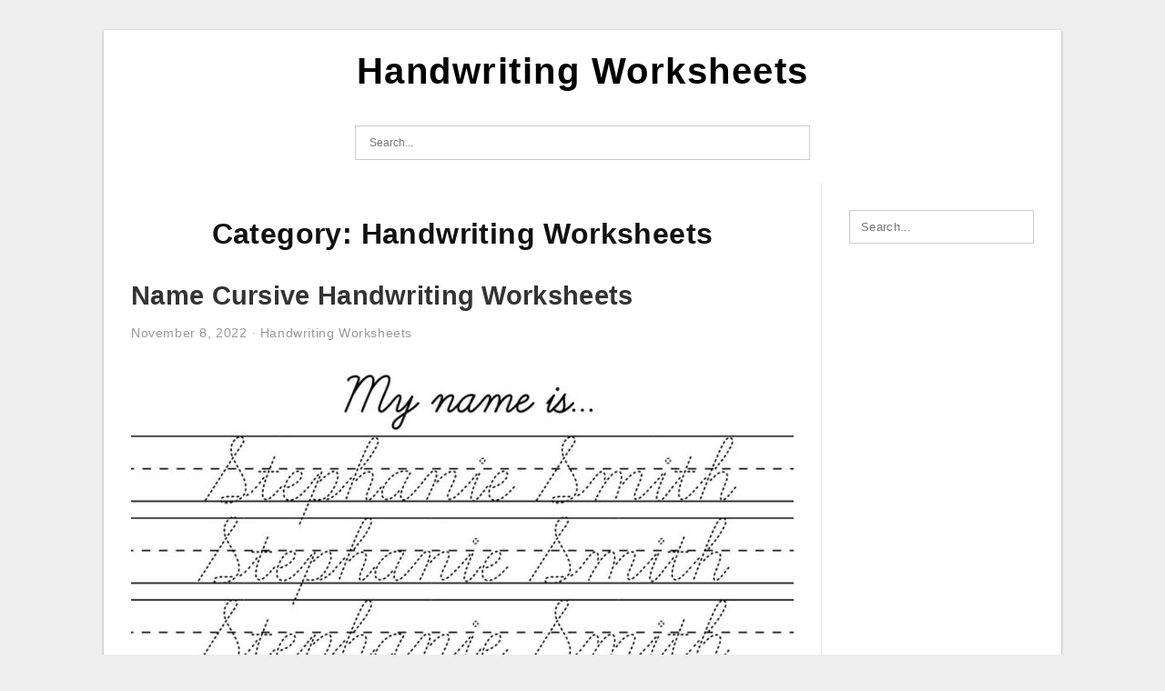

--- FILE ---
content_type: text/html; charset=UTF-8
request_url: https://handwriting-worksheets.com/category/handwriting-worksheets/
body_size: 9031
content:
<!DOCTYPE html>
<html dir="ltr" lang="en-US" prefix="og: https://ogp.me/ns#">
<head>
<meta charset="UTF-8">
<meta name="viewport" content="width=device-width, initial-scale=1, maximum-scale=1, user-scalable=0">
<link rel="profile" href="https://gmpg.org/xfn/11">
<link rel="pingback" href="https://handwriting-worksheets.com/xmlrpc.php">

<!-- Icon -->
<link href='' rel='icon' type='image/x-icon'/>

<title>Handwriting Worksheets | Handwriting Worksheets</title>

		<!-- All in One SEO 4.8.1.1 - aioseo.com -->
	<meta name="robots" content="max-image-preview:large" />
	<meta name="msvalidate.01" content="7893F405DB81D2E8725D44E860317B7D" />
	<link rel="canonical" href="https://handwriting-worksheets.com/category/handwriting-worksheets/" />
	<link rel="next" href="https://handwriting-worksheets.com/category/handwriting-worksheets/page/2/" />
	<meta name="generator" content="All in One SEO (AIOSEO) 4.8.1.1" />
		<script type="application/ld+json" class="aioseo-schema">
			{"@context":"https:\/\/schema.org","@graph":[{"@type":"BreadcrumbList","@id":"https:\/\/handwriting-worksheets.com\/category\/handwriting-worksheets\/#breadcrumblist","itemListElement":[{"@type":"ListItem","@id":"https:\/\/handwriting-worksheets.com\/#listItem","position":1,"name":"Home","item":"https:\/\/handwriting-worksheets.com\/","nextItem":{"@type":"ListItem","@id":"https:\/\/handwriting-worksheets.com\/category\/handwriting-worksheets\/#listItem","name":"Handwriting Worksheets"}},{"@type":"ListItem","@id":"https:\/\/handwriting-worksheets.com\/category\/handwriting-worksheets\/#listItem","position":2,"name":"Handwriting Worksheets","previousItem":{"@type":"ListItem","@id":"https:\/\/handwriting-worksheets.com\/#listItem","name":"Home"}}]},{"@type":"CollectionPage","@id":"https:\/\/handwriting-worksheets.com\/category\/handwriting-worksheets\/#collectionpage","url":"https:\/\/handwriting-worksheets.com\/category\/handwriting-worksheets\/","name":"Handwriting Worksheets | Handwriting Worksheets","inLanguage":"en-US","isPartOf":{"@id":"https:\/\/handwriting-worksheets.com\/#website"},"breadcrumb":{"@id":"https:\/\/handwriting-worksheets.com\/category\/handwriting-worksheets\/#breadcrumblist"}},{"@type":"Organization","@id":"https:\/\/handwriting-worksheets.com\/#organization","name":"Handwriting Worksheets","url":"https:\/\/handwriting-worksheets.com\/"},{"@type":"WebSite","@id":"https:\/\/handwriting-worksheets.com\/#website","url":"https:\/\/handwriting-worksheets.com\/","name":"Handwriting Worksheets","inLanguage":"en-US","publisher":{"@id":"https:\/\/handwriting-worksheets.com\/#organization"}}]}
		</script>
		<!-- All in One SEO -->

<link rel="alternate" type="application/rss+xml" title="Handwriting Worksheets &raquo; Feed" href="https://handwriting-worksheets.com/feed/" />
<link rel="alternate" type="application/rss+xml" title="Handwriting Worksheets &raquo; Comments Feed" href="https://handwriting-worksheets.com/comments/feed/" />
<link rel="alternate" type="application/rss+xml" title="Handwriting Worksheets &raquo; Handwriting Worksheets Category Feed" href="https://handwriting-worksheets.com/category/handwriting-worksheets/feed/" />
<style id='wp-img-auto-sizes-contain-inline-css' type='text/css'>
img:is([sizes=auto i],[sizes^="auto," i]){contain-intrinsic-size:3000px 1500px}
/*# sourceURL=wp-img-auto-sizes-contain-inline-css */
</style>
<style id='wp-emoji-styles-inline-css' type='text/css'>

	img.wp-smiley, img.emoji {
		display: inline !important;
		border: none !important;
		box-shadow: none !important;
		height: 1em !important;
		width: 1em !important;
		margin: 0 0.07em !important;
		vertical-align: -0.1em !important;
		background: none !important;
		padding: 0 !important;
	}
/*# sourceURL=wp-emoji-styles-inline-css */
</style>
<link rel='stylesheet' id='ez-toc-css' href='https://handwriting-worksheets.com/wp-content/plugins/easy-table-of-contents/assets/css/screen.min.css?ver=2.0.73' type='text/css' media='all' />
<style id='ez-toc-inline-css' type='text/css'>
div#ez-toc-container .ez-toc-title {font-size: 120%;}div#ez-toc-container .ez-toc-title {font-weight: 500;}div#ez-toc-container ul li {font-size: 95%;}div#ez-toc-container ul li {font-weight: 500;}div#ez-toc-container nav ul ul li {font-size: 90%;}
.ez-toc-container-direction {direction: ltr;}.ez-toc-counter ul{counter-reset: item ;}.ez-toc-counter nav ul li a::before {content: counters(item, '.', decimal) '. ';display: inline-block;counter-increment: item;flex-grow: 0;flex-shrink: 0;margin-right: .2em; float: left; }.ez-toc-widget-direction {direction: ltr;}.ez-toc-widget-container ul{counter-reset: item ;}.ez-toc-widget-container nav ul li a::before {content: counters(item, '.', decimal) '. ';display: inline-block;counter-increment: item;flex-grow: 0;flex-shrink: 0;margin-right: .2em; float: left; }
/*# sourceURL=ez-toc-inline-css */
</style>
<link rel='stylesheet' id='themejazz-style-css' href='https://handwriting-worksheets.com/wp-content/themes/ultimage-v3.0.2/style.css?ver=1' type='text/css' media='all' />
<link rel="https://api.w.org/" href="https://handwriting-worksheets.com/wp-json/" /><link rel="alternate" title="JSON" type="application/json" href="https://handwriting-worksheets.com/wp-json/wp/v2/categories/1" /><link rel="EditURI" type="application/rsd+xml" title="RSD" href="https://handwriting-worksheets.com/xmlrpc.php?rsd" />
<meta name="generator" content="WordPress 6.9" />
<link rel="stylesheet" href="https://handwriting-worksheets.com/wp-content/plugins/ar-widget/css/style.css">
<style media="screen">
    
            /*Site Padding*/
        #page{
        	margin-top: 10px;
            margin-bottom: 0px;
        }
    </style>

<style type="text/css" title="dynamic-css" class="options-output">#content #primary.col-md-9,#attachment.col-md-9{border-right:1px solid #E8E8E8;}.site-content{background-color:#fff;}#secondary .widget ul li{border-bottom:1px solid #eeeeee;}</style>
<style id='global-styles-inline-css' type='text/css'>
:root{--wp--preset--aspect-ratio--square: 1;--wp--preset--aspect-ratio--4-3: 4/3;--wp--preset--aspect-ratio--3-4: 3/4;--wp--preset--aspect-ratio--3-2: 3/2;--wp--preset--aspect-ratio--2-3: 2/3;--wp--preset--aspect-ratio--16-9: 16/9;--wp--preset--aspect-ratio--9-16: 9/16;--wp--preset--color--black: #000000;--wp--preset--color--cyan-bluish-gray: #abb8c3;--wp--preset--color--white: #ffffff;--wp--preset--color--pale-pink: #f78da7;--wp--preset--color--vivid-red: #cf2e2e;--wp--preset--color--luminous-vivid-orange: #ff6900;--wp--preset--color--luminous-vivid-amber: #fcb900;--wp--preset--color--light-green-cyan: #7bdcb5;--wp--preset--color--vivid-green-cyan: #00d084;--wp--preset--color--pale-cyan-blue: #8ed1fc;--wp--preset--color--vivid-cyan-blue: #0693e3;--wp--preset--color--vivid-purple: #9b51e0;--wp--preset--gradient--vivid-cyan-blue-to-vivid-purple: linear-gradient(135deg,rgb(6,147,227) 0%,rgb(155,81,224) 100%);--wp--preset--gradient--light-green-cyan-to-vivid-green-cyan: linear-gradient(135deg,rgb(122,220,180) 0%,rgb(0,208,130) 100%);--wp--preset--gradient--luminous-vivid-amber-to-luminous-vivid-orange: linear-gradient(135deg,rgb(252,185,0) 0%,rgb(255,105,0) 100%);--wp--preset--gradient--luminous-vivid-orange-to-vivid-red: linear-gradient(135deg,rgb(255,105,0) 0%,rgb(207,46,46) 100%);--wp--preset--gradient--very-light-gray-to-cyan-bluish-gray: linear-gradient(135deg,rgb(238,238,238) 0%,rgb(169,184,195) 100%);--wp--preset--gradient--cool-to-warm-spectrum: linear-gradient(135deg,rgb(74,234,220) 0%,rgb(151,120,209) 20%,rgb(207,42,186) 40%,rgb(238,44,130) 60%,rgb(251,105,98) 80%,rgb(254,248,76) 100%);--wp--preset--gradient--blush-light-purple: linear-gradient(135deg,rgb(255,206,236) 0%,rgb(152,150,240) 100%);--wp--preset--gradient--blush-bordeaux: linear-gradient(135deg,rgb(254,205,165) 0%,rgb(254,45,45) 50%,rgb(107,0,62) 100%);--wp--preset--gradient--luminous-dusk: linear-gradient(135deg,rgb(255,203,112) 0%,rgb(199,81,192) 50%,rgb(65,88,208) 100%);--wp--preset--gradient--pale-ocean: linear-gradient(135deg,rgb(255,245,203) 0%,rgb(182,227,212) 50%,rgb(51,167,181) 100%);--wp--preset--gradient--electric-grass: linear-gradient(135deg,rgb(202,248,128) 0%,rgb(113,206,126) 100%);--wp--preset--gradient--midnight: linear-gradient(135deg,rgb(2,3,129) 0%,rgb(40,116,252) 100%);--wp--preset--font-size--small: 13px;--wp--preset--font-size--medium: 20px;--wp--preset--font-size--large: 36px;--wp--preset--font-size--x-large: 42px;--wp--preset--spacing--20: 0.44rem;--wp--preset--spacing--30: 0.67rem;--wp--preset--spacing--40: 1rem;--wp--preset--spacing--50: 1.5rem;--wp--preset--spacing--60: 2.25rem;--wp--preset--spacing--70: 3.38rem;--wp--preset--spacing--80: 5.06rem;--wp--preset--shadow--natural: 6px 6px 9px rgba(0, 0, 0, 0.2);--wp--preset--shadow--deep: 12px 12px 50px rgba(0, 0, 0, 0.4);--wp--preset--shadow--sharp: 6px 6px 0px rgba(0, 0, 0, 0.2);--wp--preset--shadow--outlined: 6px 6px 0px -3px rgb(255, 255, 255), 6px 6px rgb(0, 0, 0);--wp--preset--shadow--crisp: 6px 6px 0px rgb(0, 0, 0);}:where(.is-layout-flex){gap: 0.5em;}:where(.is-layout-grid){gap: 0.5em;}body .is-layout-flex{display: flex;}.is-layout-flex{flex-wrap: wrap;align-items: center;}.is-layout-flex > :is(*, div){margin: 0;}body .is-layout-grid{display: grid;}.is-layout-grid > :is(*, div){margin: 0;}:where(.wp-block-columns.is-layout-flex){gap: 2em;}:where(.wp-block-columns.is-layout-grid){gap: 2em;}:where(.wp-block-post-template.is-layout-flex){gap: 1.25em;}:where(.wp-block-post-template.is-layout-grid){gap: 1.25em;}.has-black-color{color: var(--wp--preset--color--black) !important;}.has-cyan-bluish-gray-color{color: var(--wp--preset--color--cyan-bluish-gray) !important;}.has-white-color{color: var(--wp--preset--color--white) !important;}.has-pale-pink-color{color: var(--wp--preset--color--pale-pink) !important;}.has-vivid-red-color{color: var(--wp--preset--color--vivid-red) !important;}.has-luminous-vivid-orange-color{color: var(--wp--preset--color--luminous-vivid-orange) !important;}.has-luminous-vivid-amber-color{color: var(--wp--preset--color--luminous-vivid-amber) !important;}.has-light-green-cyan-color{color: var(--wp--preset--color--light-green-cyan) !important;}.has-vivid-green-cyan-color{color: var(--wp--preset--color--vivid-green-cyan) !important;}.has-pale-cyan-blue-color{color: var(--wp--preset--color--pale-cyan-blue) !important;}.has-vivid-cyan-blue-color{color: var(--wp--preset--color--vivid-cyan-blue) !important;}.has-vivid-purple-color{color: var(--wp--preset--color--vivid-purple) !important;}.has-black-background-color{background-color: var(--wp--preset--color--black) !important;}.has-cyan-bluish-gray-background-color{background-color: var(--wp--preset--color--cyan-bluish-gray) !important;}.has-white-background-color{background-color: var(--wp--preset--color--white) !important;}.has-pale-pink-background-color{background-color: var(--wp--preset--color--pale-pink) !important;}.has-vivid-red-background-color{background-color: var(--wp--preset--color--vivid-red) !important;}.has-luminous-vivid-orange-background-color{background-color: var(--wp--preset--color--luminous-vivid-orange) !important;}.has-luminous-vivid-amber-background-color{background-color: var(--wp--preset--color--luminous-vivid-amber) !important;}.has-light-green-cyan-background-color{background-color: var(--wp--preset--color--light-green-cyan) !important;}.has-vivid-green-cyan-background-color{background-color: var(--wp--preset--color--vivid-green-cyan) !important;}.has-pale-cyan-blue-background-color{background-color: var(--wp--preset--color--pale-cyan-blue) !important;}.has-vivid-cyan-blue-background-color{background-color: var(--wp--preset--color--vivid-cyan-blue) !important;}.has-vivid-purple-background-color{background-color: var(--wp--preset--color--vivid-purple) !important;}.has-black-border-color{border-color: var(--wp--preset--color--black) !important;}.has-cyan-bluish-gray-border-color{border-color: var(--wp--preset--color--cyan-bluish-gray) !important;}.has-white-border-color{border-color: var(--wp--preset--color--white) !important;}.has-pale-pink-border-color{border-color: var(--wp--preset--color--pale-pink) !important;}.has-vivid-red-border-color{border-color: var(--wp--preset--color--vivid-red) !important;}.has-luminous-vivid-orange-border-color{border-color: var(--wp--preset--color--luminous-vivid-orange) !important;}.has-luminous-vivid-amber-border-color{border-color: var(--wp--preset--color--luminous-vivid-amber) !important;}.has-light-green-cyan-border-color{border-color: var(--wp--preset--color--light-green-cyan) !important;}.has-vivid-green-cyan-border-color{border-color: var(--wp--preset--color--vivid-green-cyan) !important;}.has-pale-cyan-blue-border-color{border-color: var(--wp--preset--color--pale-cyan-blue) !important;}.has-vivid-cyan-blue-border-color{border-color: var(--wp--preset--color--vivid-cyan-blue) !important;}.has-vivid-purple-border-color{border-color: var(--wp--preset--color--vivid-purple) !important;}.has-vivid-cyan-blue-to-vivid-purple-gradient-background{background: var(--wp--preset--gradient--vivid-cyan-blue-to-vivid-purple) !important;}.has-light-green-cyan-to-vivid-green-cyan-gradient-background{background: var(--wp--preset--gradient--light-green-cyan-to-vivid-green-cyan) !important;}.has-luminous-vivid-amber-to-luminous-vivid-orange-gradient-background{background: var(--wp--preset--gradient--luminous-vivid-amber-to-luminous-vivid-orange) !important;}.has-luminous-vivid-orange-to-vivid-red-gradient-background{background: var(--wp--preset--gradient--luminous-vivid-orange-to-vivid-red) !important;}.has-very-light-gray-to-cyan-bluish-gray-gradient-background{background: var(--wp--preset--gradient--very-light-gray-to-cyan-bluish-gray) !important;}.has-cool-to-warm-spectrum-gradient-background{background: var(--wp--preset--gradient--cool-to-warm-spectrum) !important;}.has-blush-light-purple-gradient-background{background: var(--wp--preset--gradient--blush-light-purple) !important;}.has-blush-bordeaux-gradient-background{background: var(--wp--preset--gradient--blush-bordeaux) !important;}.has-luminous-dusk-gradient-background{background: var(--wp--preset--gradient--luminous-dusk) !important;}.has-pale-ocean-gradient-background{background: var(--wp--preset--gradient--pale-ocean) !important;}.has-electric-grass-gradient-background{background: var(--wp--preset--gradient--electric-grass) !important;}.has-midnight-gradient-background{background: var(--wp--preset--gradient--midnight) !important;}.has-small-font-size{font-size: var(--wp--preset--font-size--small) !important;}.has-medium-font-size{font-size: var(--wp--preset--font-size--medium) !important;}.has-large-font-size{font-size: var(--wp--preset--font-size--large) !important;}.has-x-large-font-size{font-size: var(--wp--preset--font-size--x-large) !important;}
/*# sourceURL=global-styles-inline-css */
</style>
</head>

<body data-rsssl=1 class="archive category category-handwriting-worksheets category-1 wp-theme-ultimage-v302">

	<div class="top-navigation">
		<div class="container default-width"  >
					</div>
	</div>

	
<div id="page" class="hfeed site container default-width"  >
	<a class="skip-link screen-reader-text" href="#content">Skip to content</a>

	<header id="masthead" class="site-header">
		<div class="row">
		<!-- Site Branding Code -->
				<div class="site-branding logo-center">

							<div class="main-site-title">
										<h1 class="site-title"><a href="https://handwriting-worksheets.com/" rel="home">Handwriting Worksheets</a></h1>
																<p class="site-description"></p>
									</div>
			
			<!-- Header Ad, Display Search Form If Empty -->
			
			<!-- Header Search Form -->
							<div class="top-search">
					
<form role="search" method="get" class="search-form" action="https://handwriting-worksheets.com/">
	<input type="search" class="search-field" placeholder="Search..." value="" name="s" title="Search for:" />
	<input type="submit" class="search-submit" value="Search" />
</form>
				</div>
			
			<div class="clearfix"></div>
		</div><!-- .site-branding -->
				</div>

			</header><!-- #masthead -->

	<div id="content" class="site-content clearfix">

	<div id="primary" class="content-area col-md-9 col-sm-8">
		<main id="main" class="site-main">

		
			<header class="page-header">
				<h1 class="page-title">Category: <span>Handwriting Worksheets</span></h1>			</header><!-- .page-header -->

			
						
				
<article id="post-1377" class="post-1377 post type-post status-publish format-standard has-post-thumbnail hentry category-handwriting-worksheets tag-best-cursive-handwriting-alphabet tag-best-cursive-handwriting-styles tag-cursive-words-handwriting-worksheets tag-cursive-words-writing-worksheets tag-examples-of-old-cursive-handwriting tag-name-cursive-handwriting-worksheets tag-names-of-cursive-writing tag-practice-name-cursive-writing-worksheets">

	<header class="entry-header">
		<h2 class="entry-title"><a href="https://handwriting-worksheets.com/name-cursive-handwriting-worksheets/" rel="bookmark">Name Cursive Handwriting Worksheets</a></h2>
				<div class="entry-meta">
			<span class="posted-on"><time class="entry-date published" datetime="2022-11-08T23:48:47+07:00">November 8, 2022</time><time class="entry-date updated" datetime="2022-10-15T22:49:59+07:00">October 15, 2022</time></span><span class="meta-sep">&middot;</span><span class="categories-list"> <a href="https://handwriting-worksheets.com/category/handwriting-worksheets/" rel="category tag">Handwriting Worksheets</a></span><span class="byline"> by <span class="author vcard"><a class="url fn n" href="https://handwriting-worksheets.com/author/bismillah/">James</a></span></span>		</div><!-- .entry-meta -->
			</header><!-- .entry-header -->

	<div class="entry-content">

		<div class="featured-thumbnail aligncenter"><a href="https://handwriting-worksheets.com/name-cursive-handwriting-worksheets/"><img width="728" height="562" src="https://handwriting-worksheets.com/wp-content/uploads/2022/10/custom-cursive-name-practice-worksheets-writing-worksheets-etsy-728x562.jpg" title="Name Cursive Handwriting Worksheets" alt="Name Cursive Handwriting Worksheets"></a></div>
		<p>Name Tracing Worksheets Cursive AlphabetWorksheetsFree Name Cursive Handwriting Worksheets Name Cursive Handwriting Worksheets &#8211; Do you understand what Handwriting Worksheets are? Review on to learn even more regarding Handwriting Worksheets as well as get some FREE printables. What are Handwriting Worksheets? Handwriting worksheets are a&#8230;</p>

			</div><!-- .entry-content -->

	
		<footer class="entry-footer">
		<span class="tags-links">Tags: <a href="https://handwriting-worksheets.com/tag/best-cursive-handwriting-alphabet/" rel="tag">best cursive handwriting alphabet</a>, <a href="https://handwriting-worksheets.com/tag/best-cursive-handwriting-styles/" rel="tag">best cursive handwriting styles</a>, <a href="https://handwriting-worksheets.com/tag/cursive-words-handwriting-worksheets/" rel="tag">cursive words handwriting worksheets</a>, <a href="https://handwriting-worksheets.com/tag/cursive-words-writing-worksheets/" rel="tag">cursive words writing worksheets</a>, <a href="https://handwriting-worksheets.com/tag/examples-of-old-cursive-handwriting/" rel="tag">examples of old cursive handwriting</a>, <a href="https://handwriting-worksheets.com/tag/name-cursive-handwriting-worksheets/" rel="tag">name cursive handwriting worksheets</a>, <a href="https://handwriting-worksheets.com/tag/names-of-cursive-writing/" rel="tag">names of cursive writing</a>, <a href="https://handwriting-worksheets.com/tag/practice-name-cursive-writing-worksheets/" rel="tag">practice name cursive writing worksheets</a></span><span class="comments-link"><a href="https://handwriting-worksheets.com/name-cursive-handwriting-worksheets/#respond">Leave a comment</a></span>	</footer><!-- .entry-footer -->
	
</article><!-- #post-## -->

			
				
<article id="post-677" class="post-677 post type-post status-publish format-standard has-post-thumbnail hentry category-handwriting-worksheets tag-handwriting-boxes-worksheets tag-how-to-create-handwriting-worksheets tag-how-to-improve-handwriting-for-adults-worksheets tag-how-to-improve-handwriting-for-adults-worksheets-pdf tag-how-to-improve-handwriting-worksheet">

	<header class="entry-header">
		<h2 class="entry-title"><a href="https://handwriting-worksheets.com/handwriting-boxes-worksheets/" rel="bookmark">Handwriting Boxes Worksheets</a></h2>
				<div class="entry-meta">
			<span class="posted-on"><time class="entry-date published" datetime="2022-11-08T22:01:57+07:00">November 8, 2022</time><time class="entry-date updated" datetime="2022-10-15T22:50:09+07:00">October 15, 2022</time></span><span class="meta-sep">&middot;</span><span class="categories-list"> <a href="https://handwriting-worksheets.com/category/handwriting-worksheets/" rel="category tag">Handwriting Worksheets</a></span><span class="byline"> by <span class="author vcard"><a class="url fn n" href="https://handwriting-worksheets.com/author/bismillah/">James</a></span></span>		</div><!-- .entry-meta -->
			</header><!-- .entry-header -->

	<div class="entry-content">

		<div class="featured-thumbnail aligncenter"><a href="https://handwriting-worksheets.com/handwriting-boxes-worksheets/"><img width="728" height="1092" src="https://handwriting-worksheets.com/wp-content/uploads/2022/10/looking-for-a-way-to-begin-handwriting-with-your-preschool-or-728x1092.jpg" title="Handwriting Boxes Worksheets" alt="Handwriting Boxes Worksheets"></a></div>
		<p>40 Printable Dolch Pre Primer Box Writing Worksheets Etsy Handwriting Boxes Worksheets Handwriting Boxes Worksheets &#8211; Do you know what Handwriting Worksheets are? And also exactly how can they help your kid enhance his or her handwriting? Keep reading to find out more regarding Handwriting&#8230;</p>

			</div><!-- .entry-content -->

	
		<footer class="entry-footer">
		<span class="tags-links">Tags: <a href="https://handwriting-worksheets.com/tag/handwriting-boxes-worksheets/" rel="tag">handwriting boxes worksheets</a>, <a href="https://handwriting-worksheets.com/tag/how-to-create-handwriting-worksheets/" rel="tag">how to create handwriting worksheets</a>, <a href="https://handwriting-worksheets.com/tag/how-to-improve-handwriting-for-adults-worksheets/" rel="tag">how to improve handwriting for adults worksheets</a>, <a href="https://handwriting-worksheets.com/tag/how-to-improve-handwriting-for-adults-worksheets-pdf/" rel="tag">how to improve handwriting for adults worksheets pdf</a>, <a href="https://handwriting-worksheets.com/tag/how-to-improve-handwriting-worksheet/" rel="tag">how to improve handwriting worksheet</a></span><span class="comments-link"><a href="https://handwriting-worksheets.com/handwriting-boxes-worksheets/#respond">Leave a comment</a></span>	</footer><!-- .entry-footer -->
	
</article><!-- #post-## -->

			
				
<article id="post-2981" class="post-2981 post type-post status-publish format-standard has-post-thumbnail hentry category-handwriting-worksheets tag-cursive-handwriting-sentences-practice-worksheets tag-cursive-handwriting-sentences-practice-worksheets-uk tag-handwriting-sentence-practice-sheets tag-handwriting-sentence-practice-worksheets tag-handwriting-sentence-practice-worksheets-free tag-handwriting-sentences-worksheets-free tag-print-handwriting-practice-sentence-worksheets tag-sentence-writing-practice-worksheets-pdf tag-simple-sentences-to-practice-handwriting tag-writing-sentence-practice-worksheets">

	<header class="entry-header">
		<h2 class="entry-title"><a href="https://handwriting-worksheets.com/handwriting-sentence-practice-worksheets/" rel="bookmark">Handwriting Sentence Practice Worksheets</a></h2>
				<div class="entry-meta">
			<span class="posted-on"><time class="entry-date published" datetime="2022-11-08T19:38:45+07:00">November 8, 2022</time><time class="entry-date updated" datetime="2022-10-15T22:49:59+07:00">October 15, 2022</time></span><span class="meta-sep">&middot;</span><span class="categories-list"> <a href="https://handwriting-worksheets.com/category/handwriting-worksheets/" rel="category tag">Handwriting Worksheets</a></span><span class="byline"> by <span class="author vcard"><a class="url fn n" href="https://handwriting-worksheets.com/author/bismillah/">James</a></span></span>		</div><!-- .entry-meta -->
			</header><!-- .entry-header -->

	<div class="entry-content">

		<div class="featured-thumbnail aligncenter"><a href="https://handwriting-worksheets.com/handwriting-sentence-practice-worksheets/"><img width="728" height="1092" src="https://handwriting-worksheets.com/wp-content/uploads/2022/10/handwriting-worksheets-for-kids-dolch-first-grade-words-mamas-6-728x1092.jpg" title="Handwriting Sentence Practice Worksheets" alt="Handwriting Sentence Practice Worksheets"></a></div>
		<p>First Conditional Interactive And Downloadable Worksheet You Can Do Handwriting Sentence Practice Worksheets Handwriting Sentence Practice Worksheets &#8211; Do you know what Handwriting Worksheets are? Read on to find out more concerning Handwriting Worksheets and get some FREE printables. What are Handwriting Worksheets? Handwriting worksheets&#8230;</p>

			</div><!-- .entry-content -->

	
		<footer class="entry-footer">
		<span class="tags-links">Tags: <a href="https://handwriting-worksheets.com/tag/cursive-handwriting-sentences-practice-worksheets/" rel="tag">cursive handwriting sentences practice worksheets</a>, <a href="https://handwriting-worksheets.com/tag/cursive-handwriting-sentences-practice-worksheets-uk/" rel="tag">cursive handwriting sentences practice worksheets uk</a>, <a href="https://handwriting-worksheets.com/tag/handwriting-sentence-practice-sheets/" rel="tag">handwriting sentence practice sheets</a>, <a href="https://handwriting-worksheets.com/tag/handwriting-sentence-practice-worksheets/" rel="tag">handwriting sentence practice worksheets</a>, <a href="https://handwriting-worksheets.com/tag/handwriting-sentence-practice-worksheets-free/" rel="tag">handwriting sentence practice worksheets free</a>, <a href="https://handwriting-worksheets.com/tag/handwriting-sentences-worksheets-free/" rel="tag">handwriting sentences worksheets free</a>, <a href="https://handwriting-worksheets.com/tag/print-handwriting-practice-sentence-worksheets/" rel="tag">print handwriting practice sentence worksheets</a>, <a href="https://handwriting-worksheets.com/tag/sentence-writing-practice-worksheets-pdf/" rel="tag">sentence writing practice worksheets pdf</a>, <a href="https://handwriting-worksheets.com/tag/simple-sentences-to-practice-handwriting/" rel="tag">simple sentences to practice handwriting</a>, <a href="https://handwriting-worksheets.com/tag/writing-sentence-practice-worksheets/" rel="tag">writing sentence practice worksheets</a></span><span class="comments-link"><a href="https://handwriting-worksheets.com/handwriting-sentence-practice-worksheets/#respond">Leave a comment</a></span>	</footer><!-- .entry-footer -->
	
</article><!-- #post-## -->

			
				
<article id="post-2951" class="post-2951 post type-post status-publish format-standard has-post-thumbnail hentry category-handwriting-worksheets tag-handwriting-kindergarten-worksheets tag-handwriting-preschool-worksheets tag-handwriting-worksheets-kindergarten-nsw tag-kindergarten-handwriting-worksheets-free tag-kindergarten-handwriting-worksheets-make-your-own tag-kindergarten-handwriting-worksheets-pdf tag-writing-handwriting-kindergarten-worksheets tag-writing-kindergarten-worksheets tag-writing-kindergarten-worksheets-english tag-writing-kindergarten-worksheets-free-printables">

	<header class="entry-header">
		<h2 class="entry-title"><a href="https://handwriting-worksheets.com/handwriting-kindergarten-worksheets/" rel="bookmark">Handwriting Kindergarten Worksheets</a></h2>
				<div class="entry-meta">
			<span class="posted-on"><time class="entry-date published" datetime="2022-11-08T15:27:19+07:00">November 8, 2022</time><time class="entry-date updated" datetime="2022-10-15T22:49:59+07:00">October 15, 2022</time></span><span class="meta-sep">&middot;</span><span class="categories-list"> <a href="https://handwriting-worksheets.com/category/handwriting-worksheets/" rel="category tag">Handwriting Worksheets</a></span><span class="byline"> by <span class="author vcard"><a class="url fn n" href="https://handwriting-worksheets.com/author/bismillah/">James</a></span></span>		</div><!-- .entry-meta -->
			</header><!-- .entry-header -->

	<div class="entry-content">

		<div class="featured-thumbnail aligncenter"><a href="https://handwriting-worksheets.com/handwriting-kindergarten-worksheets/"><img width="728" height="1051" src="https://handwriting-worksheets.com/wp-content/uploads/2022/10/free-super-simple-tracing-pages-tracing-worksheets-preschool-tracing-2-728x1051.jpg" title="Handwriting Kindergarten Worksheets" alt="Handwriting Kindergarten Worksheets"></a></div>
		<p>Free Printable Worksheets For Kindergarten Planes Balloons Handwriting Kindergarten Worksheets Handwriting Kindergarten Worksheets &#8211; Do you know what Handwriting Worksheets are? Check out on to learn even more concerning Handwriting Worksheets and also obtain some FREE printables. What are Handwriting Worksheets? Handwriting worksheets are a&#8230;</p>

			</div><!-- .entry-content -->

	
		<footer class="entry-footer">
		<span class="tags-links">Tags: <a href="https://handwriting-worksheets.com/tag/handwriting-kindergarten-worksheets/" rel="tag">handwriting kindergarten worksheets</a>, <a href="https://handwriting-worksheets.com/tag/handwriting-preschool-worksheets/" rel="tag">handwriting preschool worksheets</a>, <a href="https://handwriting-worksheets.com/tag/handwriting-worksheets-kindergarten-nsw/" rel="tag">handwriting worksheets kindergarten nsw</a>, <a href="https://handwriting-worksheets.com/tag/kindergarten-handwriting-worksheets-free/" rel="tag">kindergarten handwriting worksheets free</a>, <a href="https://handwriting-worksheets.com/tag/kindergarten-handwriting-worksheets-make-your-own/" rel="tag">kindergarten handwriting worksheets make your own</a>, <a href="https://handwriting-worksheets.com/tag/kindergarten-handwriting-worksheets-pdf/" rel="tag">kindergarten handwriting worksheets pdf</a>, <a href="https://handwriting-worksheets.com/tag/writing-handwriting-kindergarten-worksheets/" rel="tag">writing handwriting kindergarten worksheets</a>, <a href="https://handwriting-worksheets.com/tag/writing-kindergarten-worksheets/" rel="tag">writing kindergarten worksheets</a>, <a href="https://handwriting-worksheets.com/tag/writing-kindergarten-worksheets-english/" rel="tag">writing kindergarten worksheets english</a>, <a href="https://handwriting-worksheets.com/tag/writing-kindergarten-worksheets-free-printables/" rel="tag">writing kindergarten worksheets free printables</a></span><span class="comments-link"><a href="https://handwriting-worksheets.com/handwriting-kindergarten-worksheets/#respond">Leave a comment</a></span>	</footer><!-- .entry-footer -->
	
</article><!-- #post-## -->

			
				
<article id="post-2849" class="post-2849 post type-post status-publish format-standard has-post-thumbnail hentry category-handwriting-worksheets tag-can-a-stroke-affect-handwriting tag-can-i-work-after-stroke tag-can-you-run-after-stroke tag-exercise-after-stroke-guidelines tag-handwriting-worksheets-for-adults-after-stroke tag-types-of-handwriting-strokes">

	<header class="entry-header">
		<h2 class="entry-title"><a href="https://handwriting-worksheets.com/handwriting-worksheets-for-adults-after-stroke/" rel="bookmark">Handwriting Worksheets For Adults After Stroke</a></h2>
				<div class="entry-meta">
			<span class="posted-on"><time class="entry-date published" datetime="2022-11-08T09:50:16+07:00">November 8, 2022</time><time class="entry-date updated" datetime="2022-10-15T22:49:59+07:00">October 15, 2022</time></span><span class="meta-sep">&middot;</span><span class="categories-list"> <a href="https://handwriting-worksheets.com/category/handwriting-worksheets/" rel="category tag">Handwriting Worksheets</a></span><span class="byline"> by <span class="author vcard"><a class="url fn n" href="https://handwriting-worksheets.com/author/bismillah/">James</a></span></span>		</div><!-- .entry-meta -->
			</header><!-- .entry-header -->

	<div class="entry-content">

		<div class="featured-thumbnail aligncenter"><a href="https://handwriting-worksheets.com/handwriting-worksheets-for-adults-after-stroke/"><img width="728" height="921" src="https://handwriting-worksheets.com/wp-content/uploads/2022/10/printable-handwriting-worksheets-for-adults-after-stroke.jpg" title="Handwriting Worksheets For Adults After Stroke" alt="Handwriting Worksheets For Adults After Stroke"></a></div>
		<p>Printable Handwriting Worksheets For Adults After Stroke Learning How Handwriting Worksheets For Adults After Stroke Handwriting Worksheets For Adults After Stroke &#8211; Do you recognize what Handwriting Worksheets are? As well as how can they assist your kid boost his/her handwriting? Continue reading for more&#8230;</p>

			</div><!-- .entry-content -->

	
		<footer class="entry-footer">
		<span class="tags-links">Tags: <a href="https://handwriting-worksheets.com/tag/can-a-stroke-affect-handwriting/" rel="tag">can a stroke affect handwriting</a>, <a href="https://handwriting-worksheets.com/tag/can-i-work-after-stroke/" rel="tag">can i work after stroke</a>, <a href="https://handwriting-worksheets.com/tag/can-you-run-after-stroke/" rel="tag">can you run after stroke</a>, <a href="https://handwriting-worksheets.com/tag/exercise-after-stroke-guidelines/" rel="tag">exercise after stroke guidelines</a>, <a href="https://handwriting-worksheets.com/tag/handwriting-worksheets-for-adults-after-stroke/" rel="tag">handwriting worksheets for adults after stroke</a>, <a href="https://handwriting-worksheets.com/tag/types-of-handwriting-strokes/" rel="tag">types of handwriting strokes</a></span><span class="comments-link"><a href="https://handwriting-worksheets.com/handwriting-worksheets-for-adults-after-stroke/#respond">Leave a comment</a></span>	</footer><!-- .entry-footer -->
	
</article><!-- #post-## -->

			
				
<article id="post-3065" class="post-3065 post type-post status-publish format-standard has-post-thumbnail hentry category-handwriting-worksheets tag-can-adults-improve-their-handwriting tag-free-cursive-handwriting-worksheets-for-adults tag-free-cursive-worksheets-for-adults tag-free-cursive-writing-worksheets-for-adults-pdf tag-free-handwriting-practice-worksheets-for-adults tag-free-handwriting-worksheets-for-adults tag-free-printable-calligraphy-handwriting-worksheets-for-adults tag-free-printable-cursive-worksheets-for-adults">

	<header class="entry-header">
		<h2 class="entry-title"><a href="https://handwriting-worksheets.com/free-handwriting-worksheets-for-adults/" rel="bookmark">Free Handwriting Worksheets For Adults</a></h2>
				<div class="entry-meta">
			<span class="posted-on"><time class="entry-date published" datetime="2022-11-08T08:17:22+07:00">November 8, 2022</time><time class="entry-date updated" datetime="2022-10-15T22:49:59+07:00">October 15, 2022</time></span><span class="meta-sep">&middot;</span><span class="categories-list"> <a href="https://handwriting-worksheets.com/category/handwriting-worksheets/" rel="category tag">Handwriting Worksheets</a></span><span class="byline"> by <span class="author vcard"><a class="url fn n" href="https://handwriting-worksheets.com/author/bismillah/">James</a></span></span>		</div><!-- .entry-meta -->
			</header><!-- .entry-header -->

	<div class="entry-content">

		<div class="featured-thumbnail aligncenter"><a href="https://handwriting-worksheets.com/free-handwriting-worksheets-for-adults/"><img width="728" height="1025" src="https://handwriting-worksheets.com/wp-content/uploads/2022/10/free-worksheet-generator-18-728x1025.jpg" title="Free Handwriting Worksheets For Adults" alt="Free Handwriting Worksheets For Adults"></a></div>
		<p>Biological Classification Worksheet Taxonomy Worksheet Free Handwriting Worksheets For Adults Free Handwriting Worksheets For Adults &#8211; Do you understand what Handwriting Worksheets are? Check out on to discover more regarding Handwriting Worksheets and get some FREE printables. What are Handwriting Worksheets? Handwriting worksheets are a&#8230;</p>

			</div><!-- .entry-content -->

	
		<footer class="entry-footer">
		<span class="tags-links">Tags: <a href="https://handwriting-worksheets.com/tag/can-adults-improve-their-handwriting/" rel="tag">can adults improve their handwriting</a>, <a href="https://handwriting-worksheets.com/tag/free-cursive-handwriting-worksheets-for-adults/" rel="tag">free cursive handwriting worksheets for adults</a>, <a href="https://handwriting-worksheets.com/tag/free-cursive-worksheets-for-adults/" rel="tag">free cursive worksheets for adults</a>, <a href="https://handwriting-worksheets.com/tag/free-cursive-writing-worksheets-for-adults-pdf/" rel="tag">free cursive writing worksheets for adults pdf</a>, <a href="https://handwriting-worksheets.com/tag/free-handwriting-practice-worksheets-for-adults/" rel="tag">free handwriting practice worksheets for adults</a>, <a href="https://handwriting-worksheets.com/tag/free-handwriting-worksheets-for-adults/" rel="tag">free handwriting worksheets for adults</a>, <a href="https://handwriting-worksheets.com/tag/free-printable-calligraphy-handwriting-worksheets-for-adults/" rel="tag">free printable calligraphy handwriting worksheets for adults</a>, <a href="https://handwriting-worksheets.com/tag/free-printable-cursive-worksheets-for-adults/" rel="tag">free printable cursive worksheets for adults</a></span><span class="comments-link"><a href="https://handwriting-worksheets.com/free-handwriting-worksheets-for-adults/#respond">Leave a comment</a></span>	</footer><!-- .entry-footer -->
	
</article><!-- #post-## -->

			
				
<article id="post-1515" class="post-1515 post type-post status-publish format-standard has-post-thumbnail hentry category-handwriting-worksheets tag-cursive-handwriting-practice-ks2-worksheets-printable tag-cursive-handwriting-practice-worksheets-printable tag-cursive-handwriting-printable-worksheets-pdf tag-cursive-handwriting-sheets-free-printable-uk tag-cursive-handwriting-worksheets-ks1-printable tag-cursive-handwriting-worksheets-printable tag-cursive-handwriting-worksheets-printable-a-z tag-cursive-letters-worksheets-printable-a-z tag-cursive-writing-sentences-worksheets-printable tag-custom-cursive-handwriting-worksheets-printable">

	<header class="entry-header">
		<h2 class="entry-title"><a href="https://handwriting-worksheets.com/cursive-handwriting-worksheets-printable/" rel="bookmark">Cursive Handwriting Worksheets Printable</a></h2>
				<div class="entry-meta">
			<span class="posted-on"><time class="entry-date published" datetime="2022-11-08T01:16:28+07:00">November 8, 2022</time><time class="entry-date updated" datetime="2022-10-15T22:49:59+07:00">October 15, 2022</time></span><span class="meta-sep">&middot;</span><span class="categories-list"> <a href="https://handwriting-worksheets.com/category/handwriting-worksheets/" rel="category tag">Handwriting Worksheets</a></span><span class="byline"> by <span class="author vcard"><a class="url fn n" href="https://handwriting-worksheets.com/author/bismillah/">James</a></span></span>		</div><!-- .entry-meta -->
			</header><!-- .entry-header -->

	<div class="entry-content">

		<div class="featured-thumbnail aligncenter"><a href="https://handwriting-worksheets.com/cursive-handwriting-worksheets-printable/"><img width="728" height="942" src="https://handwriting-worksheets.com/wp-content/uploads/2022/10/free-beginning-cursive-writing-template-part-3-cursive-writing-4-728x942.jpg" title="Cursive Handwriting Worksheets Printable" alt="Cursive Handwriting Worksheets Printable"></a></div>
		<p>Christmas Cursive Handwriting Worksheets TracingLettersWorksheets Cursive Handwriting Worksheets Printable Cursive Handwriting Worksheets Printable &#8211; Do you know what Handwriting Worksheets are? Read on to discover even more about Handwriting Worksheets and also obtain some FREE printables. What are Handwriting Worksheets? Handwriting worksheets are a great&#8230;</p>

			</div><!-- .entry-content -->

	
		<footer class="entry-footer">
		<span class="tags-links">Tags: <a href="https://handwriting-worksheets.com/tag/cursive-handwriting-practice-ks2-worksheets-printable/" rel="tag">cursive handwriting practice ks2 worksheets printable</a>, <a href="https://handwriting-worksheets.com/tag/cursive-handwriting-practice-worksheets-printable/" rel="tag">cursive handwriting practice worksheets printable</a>, <a href="https://handwriting-worksheets.com/tag/cursive-handwriting-printable-worksheets-pdf/" rel="tag">cursive handwriting printable worksheets pdf</a>, <a href="https://handwriting-worksheets.com/tag/cursive-handwriting-sheets-free-printable-uk/" rel="tag">cursive handwriting sheets free printable uk</a>, <a href="https://handwriting-worksheets.com/tag/cursive-handwriting-worksheets-ks1-printable/" rel="tag">cursive handwriting worksheets ks1 printable</a>, <a href="https://handwriting-worksheets.com/tag/cursive-handwriting-worksheets-printable/" rel="tag">cursive handwriting worksheets printable</a>, <a href="https://handwriting-worksheets.com/tag/cursive-handwriting-worksheets-printable-a-z/" rel="tag">cursive handwriting worksheets printable a-z</a>, <a href="https://handwriting-worksheets.com/tag/cursive-letters-worksheets-printable-a-z/" rel="tag">cursive letters worksheets printable a-z</a>, <a href="https://handwriting-worksheets.com/tag/cursive-writing-sentences-worksheets-printable/" rel="tag">cursive writing sentences worksheets printable</a>, <a href="https://handwriting-worksheets.com/tag/custom-cursive-handwriting-worksheets-printable/" rel="tag">custom cursive handwriting worksheets printable</a></span><span class="comments-link"><a href="https://handwriting-worksheets.com/cursive-handwriting-worksheets-printable/#respond">Leave a comment</a></span>	</footer><!-- .entry-footer -->
	
</article><!-- #post-## -->

			
				
<article id="post-1904" class="post-1904 post type-post status-publish format-standard has-post-thumbnail hentry category-handwriting-worksheets tag-handwriting-activities-for-10-year-olds tag-handwriting-worksheets-for-12-year-olds tag-how-to-help-10-year-old-with-handwriting tag-how-to-improve-childrens-handwriting-worksheets">

	<header class="entry-header">
		<h2 class="entry-title"><a href="https://handwriting-worksheets.com/handwriting-worksheets-for-12-year-olds/" rel="bookmark">Handwriting Worksheets For 12 Year Olds</a></h2>
				<div class="entry-meta">
			<span class="posted-on"><time class="entry-date published" datetime="2022-11-07T21:18:29+07:00">November 7, 2022</time><time class="entry-date updated" datetime="2022-10-15T22:49:58+07:00">October 15, 2022</time></span><span class="meta-sep">&middot;</span><span class="categories-list"> <a href="https://handwriting-worksheets.com/category/handwriting-worksheets/" rel="category tag">Handwriting Worksheets</a></span><span class="byline"> by <span class="author vcard"><a class="url fn n" href="https://handwriting-worksheets.com/author/bismillah/">James</a></span></span>		</div><!-- .entry-meta -->
			</header><!-- .entry-header -->

	<div class="entry-content">

		<div class="featured-thumbnail aligncenter"><a href="https://handwriting-worksheets.com/handwriting-worksheets-for-12-year-olds/"><img width="728" height="1010" src="https://handwriting-worksheets.com/wp-content/uploads/2022/10/free-alphabet-worksheets-for-5-year-olds-alphabetworksheetsfree.png" title="Handwriting Worksheets For 12 Year Olds" alt="Handwriting Worksheets For 12 Year Olds"></a></div>
		<p>Alphabet Tracing Printables Archives 101 Activity Handwriting Worksheets For 12 Year Olds Handwriting Worksheets For 12 Year Olds &#8211; Do you understand what Handwriting Worksheets are? And just how can they help your child improve his or her handwriting? Keep reading for more information regarding&#8230;</p>

			</div><!-- .entry-content -->

	
		<footer class="entry-footer">
		<span class="tags-links">Tags: <a href="https://handwriting-worksheets.com/tag/handwriting-activities-for-10-year-olds/" rel="tag">handwriting activities for 10 year olds</a>, <a href="https://handwriting-worksheets.com/tag/handwriting-worksheets-for-12-year-olds/" rel="tag">handwriting worksheets for 12 year olds</a>, <a href="https://handwriting-worksheets.com/tag/how-to-help-10-year-old-with-handwriting/" rel="tag">how to help 10 year old with handwriting</a>, <a href="https://handwriting-worksheets.com/tag/how-to-improve-childrens-handwriting-worksheets/" rel="tag">how to improve children's handwriting worksheets</a></span><span class="comments-link"><a href="https://handwriting-worksheets.com/handwriting-worksheets-for-12-year-olds/#respond">Leave a comment</a></span>	</footer><!-- .entry-footer -->
	
</article><!-- #post-## -->

			
				
<article id="post-1195" class="post-1195 post type-post status-publish format-standard has-post-thumbnail hentry category-handwriting-worksheets tag-best-handwriting-practice-for-kindergarten tag-best-handwriting-practice-sheets tag-best-practice-teaching-handwriting tag-best-words-to-practice-handwriting tag-good-cursive-handwriting-practice-worksheets tag-good-handwriting-practice-sheets tag-good-handwriting-practice-worksheets-pdf tag-neat-handwriting-practice-sheets tag-neat-handwriting-practice-sheets-pdf tag-nice-handwriting-practice-sheets">

	<header class="entry-header">
		<h2 class="entry-title"><a href="https://handwriting-worksheets.com/good-handwriting-practice-worksheets/" rel="bookmark">Good Handwriting Practice Worksheets</a></h2>
				<div class="entry-meta">
			<span class="posted-on"><time class="entry-date published" datetime="2022-11-07T20:26:59+07:00">November 7, 2022</time><time class="entry-date updated" datetime="2022-10-15T22:49:59+07:00">October 15, 2022</time></span><span class="meta-sep">&middot;</span><span class="categories-list"> <a href="https://handwriting-worksheets.com/category/handwriting-worksheets/" rel="category tag">Handwriting Worksheets</a></span><span class="byline"> by <span class="author vcard"><a class="url fn n" href="https://handwriting-worksheets.com/author/bismillah/">James</a></span></span>		</div><!-- .entry-meta -->
			</header><!-- .entry-header -->

	<div class="entry-content">

		<div class="featured-thumbnail aligncenter"><a href="https://handwriting-worksheets.com/good-handwriting-practice-worksheets/"><img width="576" height="800" src="https://handwriting-worksheets.com/wp-content/uploads/2022/10/cursive-handwriting-practice-worksheets-ks2-download-printable-3.jpg" title="Good Handwriting Practice Worksheets" alt="Good Handwriting Practice Worksheets"></a></div>
		<p>Good Handwriting Practice Inspirational Great Worksheets For Good Handwriting Practice Worksheets Good Handwriting Practice Worksheets &#8211; Do you understand what Handwriting Worksheets are? Check out on to learn more about Handwriting Worksheets and obtain some FREE printables. What are Handwriting Worksheets? Handwriting worksheets are a&#8230;</p>

			</div><!-- .entry-content -->

	
		<footer class="entry-footer">
		<span class="tags-links">Tags: <a href="https://handwriting-worksheets.com/tag/best-handwriting-practice-for-kindergarten/" rel="tag">best handwriting practice for kindergarten</a>, <a href="https://handwriting-worksheets.com/tag/best-handwriting-practice-sheets/" rel="tag">best handwriting practice sheets</a>, <a href="https://handwriting-worksheets.com/tag/best-practice-teaching-handwriting/" rel="tag">best practice teaching handwriting</a>, <a href="https://handwriting-worksheets.com/tag/best-words-to-practice-handwriting/" rel="tag">best words to practice handwriting</a>, <a href="https://handwriting-worksheets.com/tag/good-cursive-handwriting-practice-worksheets/" rel="tag">good cursive handwriting practice worksheets</a>, <a href="https://handwriting-worksheets.com/tag/good-handwriting-practice-sheets/" rel="tag">good handwriting practice sheets</a>, <a href="https://handwriting-worksheets.com/tag/good-handwriting-practice-worksheets-pdf/" rel="tag">good handwriting practice worksheets pdf</a>, <a href="https://handwriting-worksheets.com/tag/neat-handwriting-practice-sheets/" rel="tag">neat handwriting practice sheets</a>, <a href="https://handwriting-worksheets.com/tag/neat-handwriting-practice-sheets-pdf/" rel="tag">neat handwriting practice sheets pdf</a>, <a href="https://handwriting-worksheets.com/tag/nice-handwriting-practice-sheets/" rel="tag">nice handwriting practice sheets</a></span><span class="comments-link"><a href="https://handwriting-worksheets.com/good-handwriting-practice-worksheets/#respond">Leave a comment</a></span>	</footer><!-- .entry-footer -->
	
</article><!-- #post-## -->

			
				
<article id="post-2122" class="post-2122 post type-post status-publish format-standard has-post-thumbnail hentry category-handwriting-worksheets tag-handwriting-learning-sheets tag-how-to-create-handwriting-worksheets tag-how-to-improve-handwriting-worksheet tag-how-to-teach-handwriting-online tag-k5-learning-handwriting-worksheets tag-learning-handwriting-worksheets tag-learning-writing-worksheets tag-teaching-handwriting-worksheets">

	<header class="entry-header">
		<h2 class="entry-title"><a href="https://handwriting-worksheets.com/learning-handwriting-worksheets/" rel="bookmark">Learning Handwriting Worksheets</a></h2>
				<div class="entry-meta">
			<span class="posted-on"><time class="entry-date published" datetime="2022-11-07T18:48:07+07:00">November 7, 2022</time><time class="entry-date updated" datetime="2022-10-15T22:49:59+07:00">October 15, 2022</time></span><span class="meta-sep">&middot;</span><span class="categories-list"> <a href="https://handwriting-worksheets.com/category/handwriting-worksheets/" rel="category tag">Handwriting Worksheets</a></span><span class="byline"> by <span class="author vcard"><a class="url fn n" href="https://handwriting-worksheets.com/author/bismillah/">James</a></span></span>		</div><!-- .entry-meta -->
			</header><!-- .entry-header -->

	<div class="entry-content">

		<div class="featured-thumbnail aligncenter"><a href="https://handwriting-worksheets.com/learning-handwriting-worksheets/"><img width="565" height="800" src="https://handwriting-worksheets.com/wp-content/uploads/2022/10/traceable-alphabet-worksheets-a-z-activity-shelter-2.jpg" title="Learning Handwriting Worksheets" alt="Learning Handwriting Worksheets"></a></div>
		<p>My Handwriting Chemistry Assignment Handwriting Analysis Nice Learning Handwriting Worksheets Learning Handwriting Worksheets &#8211; Do you understand what Handwriting Worksheets are? And also how can they help your kid enhance his/her handwriting? Keep reading to find out more concerning Handwriting Worksheets as well as obtain&#8230;</p>

			</div><!-- .entry-content -->

	
		<footer class="entry-footer">
		<span class="tags-links">Tags: <a href="https://handwriting-worksheets.com/tag/handwriting-learning-sheets/" rel="tag">handwriting learning sheets</a>, <a href="https://handwriting-worksheets.com/tag/how-to-create-handwriting-worksheets/" rel="tag">how to create handwriting worksheets</a>, <a href="https://handwriting-worksheets.com/tag/how-to-improve-handwriting-worksheet/" rel="tag">how to improve handwriting worksheet</a>, <a href="https://handwriting-worksheets.com/tag/how-to-teach-handwriting-online/" rel="tag">how to teach handwriting online</a>, <a href="https://handwriting-worksheets.com/tag/k5-learning-handwriting-worksheets/" rel="tag">k5 learning handwriting worksheets</a>, <a href="https://handwriting-worksheets.com/tag/learning-handwriting-worksheets/" rel="tag">learning handwriting worksheets</a>, <a href="https://handwriting-worksheets.com/tag/learning-writing-worksheets/" rel="tag">learning writing worksheets</a>, <a href="https://handwriting-worksheets.com/tag/teaching-handwriting-worksheets/" rel="tag">teaching handwriting worksheets</a></span><span class="comments-link"><a href="https://handwriting-worksheets.com/learning-handwriting-worksheets/#respond">Leave a comment</a></span>	</footer><!-- .entry-footer -->
	
</article><!-- #post-## -->

			
				<ul class='page-numbers'>
	<li><span aria-current="page" class="page-numbers current">1</span></li>
	<li><a class="page-numbers" href="https://handwriting-worksheets.com/category/handwriting-worksheets/page/2/">2</a></li>
	<li><a class="page-numbers" href="https://handwriting-worksheets.com/category/handwriting-worksheets/page/3/">3</a></li>
	<li><a class="page-numbers" href="https://handwriting-worksheets.com/category/handwriting-worksheets/page/4/">4</a></li>
	<li><span class="page-numbers dots">&hellip;</span></li>
	<li><a class="page-numbers" href="https://handwriting-worksheets.com/category/handwriting-worksheets/page/56/">56</a></li>
	<li><a class="next page-numbers" href="https://handwriting-worksheets.com/category/handwriting-worksheets/page/2/">Next »</a></li>
</ul>

		
		
		</main><!-- #main -->
	</div><!-- #primary -->


	<div id="secondary" class="widget-area col-md-3 col-sm-4 visible-lg visible-md visible-sm" role="complementary">
        <aside id="search-2" class="widget widget_search">
<form role="search" method="get" class="search-form" action="https://handwriting-worksheets.com/">
	<input type="search" class="search-field" placeholder="Search..." value="" name="s" title="Search for:" />
	<input type="submit" class="search-submit" value="Search" />
</form>
</aside>			</div><!-- #secondary -->

<div class="clearfix"></div>

	</div><!-- #content -->

</div><!-- #page -->

	
	<footer id="colophon" class="site-footer">
		<div class="container default-width"  >
			
							<div class="footer-bottom-center col-xs-12">
					<nav id="nav-footer">
					<div class="menu"><ul>
<li class="page_item page-item-19"><a href="https://handwriting-worksheets.com/about-us/">About Us</a></li>
<li class="page_item page-item-20"><a href="https://handwriting-worksheets.com/contact/">Contact</a></li>
<li class="page_item page-item-22"><a href="https://handwriting-worksheets.com/cookie-policy/">Cookie Policy</a></li>
<li class="page_item page-item-23"><a href="https://handwriting-worksheets.com/digital-millennium-copyright-act-notice/">Digital Millennium Copyright Act Notice</a></li>
<li class="page_item page-item-24"><a href="https://handwriting-worksheets.com/privacy-policy/">Privacy Policy</a></li>
<li class="page_item page-item-21"><a href="https://handwriting-worksheets.com/terms-of-use/">Terms of Use</a></li>
</ul></div>
					</nav>
					<div class="site-info">
											</div><!-- .site-info -->
				</div>
						<div class="clearfix"></div>
		</div>
	</footer><!-- #colophon -->

<div class="back-top" id="back-top">&uarr;</div>

<script type="speculationrules">
{"prefetch":[{"source":"document","where":{"and":[{"href_matches":"/*"},{"not":{"href_matches":["/wp-*.php","/wp-admin/*","/wp-content/uploads/*","/wp-content/*","/wp-content/plugins/*","/wp-content/themes/ultimage-v3.0.2/*","/*\\?(.+)"]}},{"not":{"selector_matches":"a[rel~=\"nofollow\"]"}},{"not":{"selector_matches":".no-prefetch, .no-prefetch a"}}]},"eagerness":"conservative"}]}
</script>
<script type="text/javascript" src="https://handwriting-worksheets.com/wp-includes/js/jquery/jquery.js" id="jquery-js"></script>
<script type="text/javascript" id="ez-toc-scroll-scriptjs-js-extra">
/* <![CDATA[ */
var eztoc_smooth_local = {"scroll_offset":"30","add_request_uri":"","add_self_reference_link":""};
//# sourceURL=ez-toc-scroll-scriptjs-js-extra
/* ]]> */
</script>
<script type="text/javascript" src="https://handwriting-worksheets.com/wp-content/plugins/easy-table-of-contents/assets/js/smooth_scroll.min.js?ver=2.0.73" id="ez-toc-scroll-scriptjs-js"></script>
<script type="text/javascript" src="https://handwriting-worksheets.com/wp-content/plugins/easy-table-of-contents/vendor/js-cookie/js.cookie.min.js?ver=2.2.1" id="ez-toc-js-cookie-js"></script>
<script type="text/javascript" src="https://handwriting-worksheets.com/wp-content/plugins/easy-table-of-contents/vendor/sticky-kit/jquery.sticky-kit.min.js?ver=1.9.2" id="ez-toc-jquery-sticky-kit-js"></script>
<script type="text/javascript" id="ez-toc-js-js-extra">
/* <![CDATA[ */
var ezTOC = {"smooth_scroll":"1","visibility_hide_by_default":"","scroll_offset":"30","fallbackIcon":"\u003Cspan class=\"\"\u003E\u003Cspan class=\"eztoc-hide\" style=\"display:none;\"\u003EToggle\u003C/span\u003E\u003Cspan class=\"ez-toc-icon-toggle-span\"\u003E\u003Csvg style=\"fill: #999;color:#999\" xmlns=\"http://www.w3.org/2000/svg\" class=\"list-377408\" width=\"20px\" height=\"20px\" viewBox=\"0 0 24 24\" fill=\"none\"\u003E\u003Cpath d=\"M6 6H4v2h2V6zm14 0H8v2h12V6zM4 11h2v2H4v-2zm16 0H8v2h12v-2zM4 16h2v2H4v-2zm16 0H8v2h12v-2z\" fill=\"currentColor\"\u003E\u003C/path\u003E\u003C/svg\u003E\u003Csvg style=\"fill: #999;color:#999\" class=\"arrow-unsorted-368013\" xmlns=\"http://www.w3.org/2000/svg\" width=\"10px\" height=\"10px\" viewBox=\"0 0 24 24\" version=\"1.2\" baseProfile=\"tiny\"\u003E\u003Cpath d=\"M18.2 9.3l-6.2-6.3-6.2 6.3c-.2.2-.3.4-.3.7s.1.5.3.7c.2.2.4.3.7.3h11c.3 0 .5-.1.7-.3.2-.2.3-.5.3-.7s-.1-.5-.3-.7zM5.8 14.7l6.2 6.3 6.2-6.3c.2-.2.3-.5.3-.7s-.1-.5-.3-.7c-.2-.2-.4-.3-.7-.3h-11c-.3 0-.5.1-.7.3-.2.2-.3.5-.3.7s.1.5.3.7z\"/\u003E\u003C/svg\u003E\u003C/span\u003E\u003C/span\u003E","chamomile_theme_is_on":""};
//# sourceURL=ez-toc-js-js-extra
/* ]]> */
</script>
<script type="text/javascript" src="https://handwriting-worksheets.com/wp-content/plugins/easy-table-of-contents/assets/js/front.min.js?ver=2.0.73-1744877809" id="ez-toc-js-js"></script>
<script type="text/javascript" src="https://handwriting-worksheets.com/wp-content/themes/ultimage-v3.0.2/assets/js/main.min.js?ver=6.9" id="themejazz-mainjs-js"></script>

<script defer src="https://static.cloudflareinsights.com/beacon.min.js/vcd15cbe7772f49c399c6a5babf22c1241717689176015" integrity="sha512-ZpsOmlRQV6y907TI0dKBHq9Md29nnaEIPlkf84rnaERnq6zvWvPUqr2ft8M1aS28oN72PdrCzSjY4U6VaAw1EQ==" data-cf-beacon='{"version":"2024.11.0","token":"d5c25f64a7b64a20bfe39ff71c97bd71","r":1,"server_timing":{"name":{"cfCacheStatus":true,"cfEdge":true,"cfExtPri":true,"cfL4":true,"cfOrigin":true,"cfSpeedBrain":true},"location_startswith":null}}' crossorigin="anonymous"></script>
</body>
</html>
